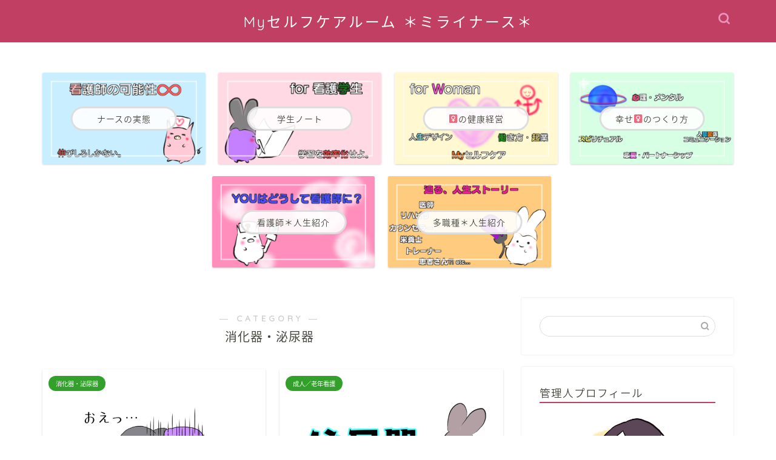

--- FILE ---
content_type: text/html; charset=UTF-8
request_url: https://myselfnurse.com/category/student-room/region/digestive/
body_size: 10827
content:
<!DOCTYPE html>
<html lang="ja">
<head prefix="og: http://ogp.me/ns# fb: http://ogp.me/ns/fb# article: http://ogp.me/ns/article#">
<meta charset="utf-8">
<meta http-equiv="X-UA-Compatible" content="IE=edge">
<meta name="viewport" content="width=device-width, initial-scale=1">
<!-- ここからOGP -->
<meta property="og:type" content="blog">
<meta property="og:title" content="消化器・泌尿器｜ミライナース2.0 ＊マイセルフケアルーム＊">
<meta property="og:url" content="https://myselfnurse.com/category/student-room/region/digestive/">
<meta property="og:description" content="消化器・泌尿器">
<meta property="og:image" content="https://myselfnurse.com/wp-content/uploads/2019/05/PNGイメージ-45.png">
<meta property="og:site_name" content="ミライナース2.0 ＊マイセルフケアルーム＊">
<meta property="fb:admins" content="">
<meta name="twitter:card" content="summary_large_image">
<meta name="twitter:site" content="@maimai_mirains">
<!-- ここまでOGP --> 

<meta name="description" itemprop="description" content="消化器・泌尿器" >
<link rel="canonical" href="https://myselfnurse.com/category/student-room/region/digestive/">
<title>消化器・泌尿器 | ミライナース2.0 ＊マイセルフケアルーム＊</title>

<!-- All in One SEO Pack 3.1 by Michael Torbert of Semper Fi Web Design[1050,1087] -->
<meta name="robots" content="noindex,follow" />

<link rel="canonical" href="https://myselfnurse.com/category/student-room/region/digestive/" />
			<script type="text/javascript" >
				window.ga=window.ga||function(){(ga.q=ga.q||[]).push(arguments)};ga.l=+new Date;
				ga('create', 'UA-139962887-1', 'auto');
				// Plugins
				
				ga('send', 'pageview');
			</script>
			<script async src="https://www.google-analytics.com/analytics.js"></script>
			<!-- All in One SEO Pack -->
<link rel='dns-prefetch' href='//s0.wp.com' />
<link rel='dns-prefetch' href='//ajax.googleapis.com' />
<link rel='dns-prefetch' href='//cdnjs.cloudflare.com' />
<link rel='dns-prefetch' href='//s.w.org' />
<link rel="alternate" type="application/rss+xml" title="ミライナース2.0 ＊マイセルフケアルーム＊ &raquo; フィード" href="https://myselfnurse.com/feed/" />
<link rel="alternate" type="application/rss+xml" title="ミライナース2.0 ＊マイセルフケアルーム＊ &raquo; コメントフィード" href="https://myselfnurse.com/comments/feed/" />
<link rel="alternate" type="application/rss+xml" title="ミライナース2.0 ＊マイセルフケアルーム＊ &raquo; 消化器・泌尿器 カテゴリーのフィード" href="https://myselfnurse.com/category/student-room/region/digestive/feed/" />
		<script type="text/javascript">
			window._wpemojiSettings = {"baseUrl":"https:\/\/s.w.org\/images\/core\/emoji\/12.0.0-1\/72x72\/","ext":".png","svgUrl":"https:\/\/s.w.org\/images\/core\/emoji\/12.0.0-1\/svg\/","svgExt":".svg","source":{"concatemoji":"https:\/\/myselfnurse.com\/wp-includes\/js\/wp-emoji-release.min.js?ver=5.2.21"}};
			!function(e,a,t){var n,r,o,i=a.createElement("canvas"),p=i.getContext&&i.getContext("2d");function s(e,t){var a=String.fromCharCode;p.clearRect(0,0,i.width,i.height),p.fillText(a.apply(this,e),0,0);e=i.toDataURL();return p.clearRect(0,0,i.width,i.height),p.fillText(a.apply(this,t),0,0),e===i.toDataURL()}function c(e){var t=a.createElement("script");t.src=e,t.defer=t.type="text/javascript",a.getElementsByTagName("head")[0].appendChild(t)}for(o=Array("flag","emoji"),t.supports={everything:!0,everythingExceptFlag:!0},r=0;r<o.length;r++)t.supports[o[r]]=function(e){if(!p||!p.fillText)return!1;switch(p.textBaseline="top",p.font="600 32px Arial",e){case"flag":return s([55356,56826,55356,56819],[55356,56826,8203,55356,56819])?!1:!s([55356,57332,56128,56423,56128,56418,56128,56421,56128,56430,56128,56423,56128,56447],[55356,57332,8203,56128,56423,8203,56128,56418,8203,56128,56421,8203,56128,56430,8203,56128,56423,8203,56128,56447]);case"emoji":return!s([55357,56424,55356,57342,8205,55358,56605,8205,55357,56424,55356,57340],[55357,56424,55356,57342,8203,55358,56605,8203,55357,56424,55356,57340])}return!1}(o[r]),t.supports.everything=t.supports.everything&&t.supports[o[r]],"flag"!==o[r]&&(t.supports.everythingExceptFlag=t.supports.everythingExceptFlag&&t.supports[o[r]]);t.supports.everythingExceptFlag=t.supports.everythingExceptFlag&&!t.supports.flag,t.DOMReady=!1,t.readyCallback=function(){t.DOMReady=!0},t.supports.everything||(n=function(){t.readyCallback()},a.addEventListener?(a.addEventListener("DOMContentLoaded",n,!1),e.addEventListener("load",n,!1)):(e.attachEvent("onload",n),a.attachEvent("onreadystatechange",function(){"complete"===a.readyState&&t.readyCallback()})),(n=t.source||{}).concatemoji?c(n.concatemoji):n.wpemoji&&n.twemoji&&(c(n.twemoji),c(n.wpemoji)))}(window,document,window._wpemojiSettings);
		</script>
		<style type="text/css">
img.wp-smiley,
img.emoji {
	display: inline !important;
	border: none !important;
	box-shadow: none !important;
	height: 1em !important;
	width: 1em !important;
	margin: 0 .07em !important;
	vertical-align: -0.1em !important;
	background: none !important;
	padding: 0 !important;
}
</style>
	<link rel='stylesheet' id='wp-block-library-css'  href='https://myselfnurse.com/wp-includes/css/dist/block-library/style.min.css?ver=5.2.21' type='text/css' media='all' />
<link rel='stylesheet' id='contact-form-7-css'  href='https://myselfnurse.com/wp-content/plugins/contact-form-7/includes/css/styles.css?ver=5.1.6' type='text/css' media='all' />
<link rel='stylesheet' id='parent-style-css'  href='https://myselfnurse.com/wp-content/themes/jin/style.css?ver=5.2.21' type='text/css' media='all' />
<link rel='stylesheet' id='theme-style-css'  href='https://myselfnurse.com/wp-content/themes/jin-child/style.css?ver=5.2.21' type='text/css' media='all' />
<link rel='stylesheet' id='swiper-style-css'  href='https://cdnjs.cloudflare.com/ajax/libs/Swiper/4.0.7/css/swiper.min.css?ver=5.2.21' type='text/css' media='all' />
<link rel='stylesheet' id='jetpack_css-css'  href='https://myselfnurse.com/wp-content/plugins/jetpack/css/jetpack.css?ver=7.4.5' type='text/css' media='all' />
<link rel='https://api.w.org/' href='https://myselfnurse.com/wp-json/' />
<style type='text/css'>img#wpstats{display:none}</style>	<style type="text/css">
		#wrapper {
			background-color: #ffffff;
			background-image: url();
					}

		.related-entry-headline-text span:before,
		#comment-title span:before,
		#reply-title span:before {
			background-color: #c13f62;
			border-color: #c13f62 !important;
		}

		#breadcrumb:after,
		#page-top a {
			background-color: #c13f62;
		}

		#footer-widget-area {
			background-color: #c13f62;
			border: none !important;
		}

		.footer-inner a #copyright,
		#copyright-center {
			border-color: taransparent !important;
			color: #45473e !important;
		}

		.page-top-footer a {
			color: #c13f62 !important;
		}

		#breadcrumb ul li,
		#breadcrumb ul li a {
			color: #c13f62 !important;
		}

		body,
		a,
		a:link,
		a:visited,
		.my-profile,
		.widgettitle,
		.tabBtn-mag label {
			color: #45473e;
		}

		a:hover {
			color: #e56424;
		}

		.widget_nav_menu ul>li>a:before,
		.widget_categories ul>li>a:before,
		.widget_pages ul>li>a:before,
		.widget_recent_entries ul>li>a:before,
		.widget_archive ul>li>a:before,
		.widget_archive form:after,
		.widget_categories form:after,
		.widget_nav_menu ul>li>ul.sub-menu>li>a:before,
		.widget_categories ul>li>.children>li>a:before,
		.widget_pages ul>li>.children>li>a:before,
		.widget_nav_menu ul>li>ul.sub-menu>li>ul.sub-menu li>a:before,
		.widget_categories ul>li>.children>li>.children li>a:before,
		.widget_pages ul>li>.children>li>.children li>a:before {
			color: #c13f62;
		}

		.widget_nav_menu ul .sub-menu .sub-menu li a:before {
			background-color: #45473e !important;
		}
		.d--labeling-act-border{
			border-color: rgba(69,71,62,0.18);
		}
		.c--labeling-act.d--labeling-act-solid{
			background-color: rgba(69,71,62,0.06);
		}
		.a--labeling-act{
			color: rgba(69,71,62,0.6);
		}
		.a--labeling-small-act span{
			background-color: rgba(69,71,62,0.21);
		}
		.c--labeling-act.d--labeling-act-strong{
			background-color: rgba(69,71,62,0.045);
		}
		.d--labeling-act-strong .a--labeling-act{
			color: rgba(69,71,62,0.75);
		}


		footer .footer-widget,
		footer .footer-widget a,
		footer .footer-widget ul li,
		.footer-widget.widget_nav_menu ul>li>a:before,
		.footer-widget.widget_categories ul>li>a:before,
		.footer-widget.widget_recent_entries ul>li>a:before,
		.footer-widget.widget_pages ul>li>a:before,
		.footer-widget.widget_archive ul>li>a:before,
		footer .widget_tag_cloud .tagcloud a:before {
			color: #ffffff !important;
			border-color: #ffffff !important;
		}

		footer .footer-widget .widgettitle {
			color: #ffffff !important;
			border-color: #33a02b !important;
		}

		footer .widget_nav_menu ul .children .children li a:before,
		footer .widget_categories ul .children .children li a:before,
		footer .widget_nav_menu ul .sub-menu .sub-menu li a:before {
			background-color: #ffffff !important;
		}

		#drawernav a:hover,
		.post-list-title,
		#prev-next p,
		#toc_container .toc_list li a {
			color: #45473e !important;
		}

		#header-box {
			background-color: #c13f62;
		}

		@media (min-width: 768px) {

			#header-box .header-box10-bg:before,
			#header-box .header-box11-bg:before {
				border-radius: 2px;
			}
		}

		@media (min-width: 768px) {
			.top-image-meta {
				margin-top: calc(0px - 30px);
			}
		}

		@media (min-width: 1200px) {
			.top-image-meta {
				margin-top: calc(0px);
			}
		}

		.pickup-contents:before {
			background-color: #c13f62 !important;
		}

		.main-image-text {
			color: #ef4c07;
		}

		.main-image-text-sub {
			color: #f28d79;
		}

		@media (min-width: 481px) {
			#site-info {
				padding-top: 17px !important;
				padding-bottom: 17px !important;
			}
		}

		#site-info span a {
			color: #ffffff !important;
		}

		#headmenu .headsns .line a svg {
			fill: #ea93bf !important;
		}

		#headmenu .headsns a,
		#headmenu {
			color: #ea93bf !important;
			border-color: #ea93bf !important;
		}

		.profile-follow .line-sns a svg {
			fill: #c13f62 !important;
		}

		.profile-follow .line-sns a:hover svg {
			fill: #33a02b !important;
		}

		.profile-follow a {
			color: #c13f62 !important;
			border-color: #c13f62 !important;
		}

		.profile-follow a:hover,
		#headmenu .headsns a:hover {
			color: #33a02b !important;
			border-color: #33a02b !important;
		}

		.search-box:hover {
			color: #33a02b !important;
			border-color: #33a02b !important;
		}

		#header #headmenu .headsns .line a:hover svg {
			fill: #33a02b !important;
		}

		.cps-icon-bar,
		#navtoggle:checked+.sp-menu-open .cps-icon-bar {
			background-color: #ffffff;
		}

		#nav-container {
			background-color: #ffffff;
		}

		.menu-box .menu-item svg {
			fill: #ea93bf;
		}

		#drawernav ul.menu-box>li>a,
		#drawernav2 ul.menu-box>li>a,
		#drawernav3 ul.menu-box>li>a,
		#drawernav4 ul.menu-box>li>a,
		#drawernav5 ul.menu-box>li>a,
		#drawernav ul.menu-box>li.menu-item-has-children:after,
		#drawernav2 ul.menu-box>li.menu-item-has-children:after,
		#drawernav3 ul.menu-box>li.menu-item-has-children:after,
		#drawernav4 ul.menu-box>li.menu-item-has-children:after,
		#drawernav5 ul.menu-box>li.menu-item-has-children:after {
			color: #ea93bf !important;
		}

		#drawernav ul.menu-box li a,
		#drawernav2 ul.menu-box li a,
		#drawernav3 ul.menu-box li a,
		#drawernav4 ul.menu-box li a,
		#drawernav5 ul.menu-box li a {
			font-size: 12px !important;
		}

		#drawernav3 ul.menu-box>li {
			color: #45473e !important;
		}

		#drawernav4 .menu-box>.menu-item>a:after,
		#drawernav3 .menu-box>.menu-item>a:after,
		#drawernav .menu-box>.menu-item>a:after {
			background-color: #ea93bf !important;
		}

		#drawernav2 .menu-box>.menu-item:hover,
		#drawernav5 .menu-box>.menu-item:hover {
			border-top-color: #c13f62 !important;
		}

		.cps-info-bar a {
			background-color: #c13f62 !important;
		}

		@media (min-width: 768px) {
			.post-list-mag .post-list-item:not(:nth-child(2n)) {
				margin-right: 2.6%;
			}
		}

		@media (min-width: 768px) {

			#tab-1:checked~.tabBtn-mag li [for="tab-1"]:after,
			#tab-2:checked~.tabBtn-mag li [for="tab-2"]:after,
			#tab-3:checked~.tabBtn-mag li [for="tab-3"]:after,
			#tab-4:checked~.tabBtn-mag li [for="tab-4"]:after {
				border-top-color: #c13f62 !important;
			}

			.tabBtn-mag label {
				border-bottom-color: #c13f62 !important;
			}
		}

		#tab-1:checked~.tabBtn-mag li [for="tab-1"],
		#tab-2:checked~.tabBtn-mag li [for="tab-2"],
		#tab-3:checked~.tabBtn-mag li [for="tab-3"],
		#tab-4:checked~.tabBtn-mag li [for="tab-4"],
		#prev-next a.next:after,
		#prev-next a.prev:after,
		.more-cat-button a:hover span:before {
			background-color: #c13f62 !important;
		}


		.swiper-slide .post-list-cat,
		.post-list-mag .post-list-cat,
		.post-list-mag3col .post-list-cat,
		.post-list-mag-sp1col .post-list-cat,
		.swiper-pagination-bullet-active,
		.pickup-cat,
		.post-list .post-list-cat,
		#breadcrumb .bcHome a:hover span:before,
		.popular-item:nth-child(1) .pop-num,
		.popular-item:nth-child(2) .pop-num,
		.popular-item:nth-child(3) .pop-num {
			background-color: #33a02b !important;
		}

		.sidebar-btn a,
		.profile-sns-menu {
			background-color: #33a02b !important;
		}

		.sp-sns-menu a,
		.pickup-contents-box a:hover .pickup-title {
			border-color: #c13f62 !important;
			color: #c13f62 !important;
		}

		.pro-line svg {
			fill: #c13f62 !important;
		}

		.cps-post-cat a,
		.meta-cat,
		.popular-cat {
			background-color: #33a02b !important;
			border-color: #33a02b !important;
		}

		.tagicon,
		.tag-box a,
		#toc_container .toc_list>li,
		#toc_container .toc_title {
			color: #c13f62 !important;
		}

		.widget_tag_cloud a::before {
			color: #45473e !important;
		}

		.tag-box a,
		#toc_container:before {
			border-color: #c13f62 !important;
		}

		.cps-post-cat a:hover {
			color: #e56424 !important;
		}

		.pagination li:not([class*="current"]) a:hover,
		.widget_tag_cloud a:hover {
			background-color: #c13f62 !important;
		}

		.pagination li:not([class*="current"]) a:hover {
			opacity: 0.5 !important;
		}

		.pagination li.current a {
			background-color: #c13f62 !important;
			border-color: #c13f62 !important;
		}

		.nextpage a:hover span {
			color: #c13f62 !important;
			border-color: #c13f62 !important;
		}

		.cta-content:before {
			background-color: #ffddd8 !important;
		}

		.cta-text,
		.info-title {
			color: #ffffff !important;
		}

		#footer-widget-area.footer_style1 .widgettitle {
			border-color: #33a02b !important;
		}

		.sidebar_style1 .widgettitle,
		.sidebar_style5 .widgettitle {
			border-color: #c13f62 !important;
		}

		.sidebar_style2 .widgettitle,
		.sidebar_style4 .widgettitle,
		.sidebar_style6 .widgettitle,
		#home-bottom-widget .widgettitle,
		#home-top-widget .widgettitle,
		#post-bottom-widget .widgettitle,
		#post-top-widget .widgettitle {
			background-color: #c13f62 !important;
		}

		#home-bottom-widget .widget_search .search-box input[type="submit"],
		#home-top-widget .widget_search .search-box input[type="submit"],
		#post-bottom-widget .widget_search .search-box input[type="submit"],
		#post-top-widget .widget_search .search-box input[type="submit"] {
			background-color: #33a02b !important;
		}

		.tn-logo-size {
			font-size: 175% !important;
		}

		@media (min-width: 481px) {
			.tn-logo-size img {
				width: calc(175%*0.5) !important;
			}
		}

		@media (min-width: 768px) {
			.tn-logo-size img {
				width: calc(175%*2.2) !important;
			}
		}

		@media (min-width: 1200px) {
			.tn-logo-size img {
				width: 175% !important;
			}
		}

		.sp-logo-size {
			font-size: 125% !important;
		}

		.sp-logo-size img {
			width: 125% !important;
		}

		.cps-post-main ul>li:before,
		.cps-post-main ol>li:before {
			background-color: #33a02b !important;
		}

		.profile-card .profile-title {
			background-color: #c13f62 !important;
		}

		.profile-card {
			border-color: #c13f62 !important;
		}

		.cps-post-main a {
			color: #c13f62;
		}

		.cps-post-main .marker {
			background: -webkit-linear-gradient(transparent 80%, #ffd6e7 0%);
			background: linear-gradient(transparent 80%, #ffd6e7 0%);
		}

		.cps-post-main .marker2 {
			background: -webkit-linear-gradient(transparent 80%, #fffc4f 0%);
			background: linear-gradient(transparent 80%, #fffc4f 0%);
		}

		.cps-post-main .jic-sc {
			color: #e9546b;
		}


		.simple-box1 {
			border-color: #51a5d6 !important;
		}

		.simple-box2 {
			border-color: #f2bf7d !important;
		}

		.simple-box3 {
			border-color: #c13f62 !important;
		}

		.simple-box4 {
			border-color: #7badd8 !important;
		}

		.simple-box4:before {
			background-color: #7badd8;
		}

		.simple-box5 {
			border-color: #e896c7 !important;
		}

		.simple-box5:before {
			background-color: #e896c7;
		}

		.simple-box6 {
			background-color: #fff4c1 !important;
		}

		.simple-box7 {
			border-color: #3f47ea !important;
		}

		.simple-box7:before {
			background-color: #3f47ea !important;
		}

		.simple-box8 {
			border-color: #33a02b !important;
		}

		.simple-box8:before {
			background-color: #33a02b !important;
		}

		.simple-box9:before {
			background-color: #db6484 !important;
		}

		.simple-box9:after {
			border-color: #db6484 #db6484 #ffffff #ffffff !important;
		}

		.kaisetsu-box1:before,
		.kaisetsu-box1-title {
			background-color: #ffb49e !important;
		}

		.kaisetsu-box2 {
			border-color: #9acc1e !important;
		}

		.kaisetsu-box2-title {
			background-color: #9acc1e !important;
		}

		.kaisetsu-box4 {
			border-color: #c13f62 !important;
		}

		.kaisetsu-box4-title {
			background-color: #c13f62 !important;
		}

		.kaisetsu-box5:before {
			background-color: #57b3ba !important;
		}

		.kaisetsu-box5-title {
			background-color: #57b3ba !important;
		}

		.concept-box1 {
			border-color: #33a02b !important;
		}

		.concept-box1:after {
			background-color: #33a02b !important;
		}

		.concept-box1:before {
			content: "ポイント" !important;
			color: #33a02b !important;
		}

		.concept-box2 {
			border-color: #f7cf6a !important;
		}

		.concept-box2:after {
			background-color: #f7cf6a !important;
		}

		.concept-box2:before {
			content: "注意点" !important;
			color: #f7cf6a !important;
		}

		.concept-box3 {
			border-color: #86cee8 !important;
		}

		.concept-box3:after {
			background-color: #86cee8 !important;
		}

		.concept-box3:before {
			content: "良い例" !important;
			color: #86cee8 !important;
		}

		.concept-box4 {
			border-color: #ed8989 !important;
		}

		.concept-box4:after {
			background-color: #ed8989 !important;
		}

		.concept-box4:before {
			content: "悪い例" !important;
			color: #ed8989 !important;
		}

		.concept-box5 {
			border-color: #c13f62 !important;
		}

		.concept-box5:after {
			background-color: #c13f62 !important;
		}

		.concept-box5:before {
			content: "参考" !important;
			color: #c13f62 !important;
		}

		.concept-box6 {
			border-color: #3f47ea !important;
		}

		.concept-box6:after {
			background-color: #3f47ea !important;
		}

		.concept-box6:before {
			content: "メモ" !important;
			color: #3f47ea !important;
		}

		.innerlink-box1,
		.blog-card {
			border-color: #33a02b !important;
		}

		.innerlink-box1-title {
			background-color: #33a02b !important;
			border-color: #33a02b !important;
		}

		.innerlink-box1:before,
		.blog-card-hl-box {
			background-color: #33a02b !important;
		}

		.concept-box1:before,
		.concept-box2:before,
		.concept-box3:before,
		.concept-box4:before,
		.concept-box5:before,
		.concept-box6:before {
			background-color: #ffffff;
			background-image: url();
		}

		.concept-box1:after,
		.concept-box2:after,
		.concept-box3:after,
		.concept-box4:after,
		.concept-box5:after,
		.concept-box6:after {
			border-color: #ffffff;
			border-image: url() 27 23 / 50px 30px / 1rem round space0 / 5px 5px;
		}

		.jin-ac-box01-title::after {
			color: #c13f62;
		}

		.color-button01 a,
		.color-button01 a:hover,
		.color-button01:before {
			background-color: #ffc6e4 !important;
		}

		.top-image-btn-color a,
		.top-image-btn-color a:hover,
		.top-image-btn-color:before {
			background-color: #ffb27f !important;
		}

		.color-button02 a,
		.color-button02 a:hover,
		.color-button02:before {
			background-color: #e8378f !important;
		}

		.color-button01-big a,
		.color-button01-big a:hover,
		.color-button01-big:before {
			background-color: #e8378f !important;
		}

		.color-button01-big a,
		.color-button01-big:before {
			border-radius: 50px !important;
		}

		.color-button01-big a {
			padding-top: 20px !important;
			padding-bottom: 20px !important;
		}

		.color-button02-big a,
		.color-button02-big a:hover,
		.color-button02-big:before {
			background-color: #ffc6e4 !important;
		}

		.color-button02-big a,
		.color-button02-big:before {
			border-radius: 40px !important;
		}

		.color-button02-big a {
			padding-top: 20px !important;
			padding-bottom: 20px !important;
		}

		.color-button01-big {
			width: 75% !important;
		}

		.color-button02-big {
			width: 75% !important;
		}

		.top-image-btn-color:before,
		.wide-layout ul li .color-button01:before,
		.wide-layout ul li .color-button02:before,
		.color-button01:before,
		.color-button02:before,
		.color-button01-big:before,
		.color-button02-big:before {
			display: none;
		}

		.top-image-btn-color a:hover,
		.color-button01 a:hover,
		.color-button02 a:hover,
		.color-button01-big a:hover,
		.color-button02-big a:hover {
			-webkit-transform: translateY(2px);
			transform: translateY(2px);
			-webkit-filter: brightness(1.05);
			filter: brightness(1.05);
			opacity: 1;
		}

		.h2-style01 h2,
		.h2-style02 h2:before,
		.h2-style03 h2,
		.h2-style04 h2:before,
		.h2-style05 h2,
		.h2-style07 h2:before,
		.h2-style07 h2:after,
		.h3-style03 h3:before,
		.h3-style02 h3:before,
		.h3-style05 h3:before,
		.h3-style07 h3:before,
		.h2-style08 h2:after,
		.h2-style10 h2:before,
		.h2-style10 h2:after,
		.h3-style02 h3:after,
		.h4-style02 h4:before {
			background-color: #c13f62 !important;
		}

		.h3-style01 h3,
		.h3-style04 h3,
		.h3-style05 h3,
		.h3-style06 h3,
		.h4-style01 h4,
		.h2-style02 h2,
		.h2-style08 h2,
		.h2-style08 h2:before,
		.h2-style09 h2,
		.h4-style03 h4 {
			border-color: #c13f62 !important;
		}

		.h2-style05 h2:before {
			border-top-color: #c13f62 !important;
		}

		.h2-style06 h2:before,
		.sidebar_style3 .widgettitle:after {
			background-image: linear-gradient(-45deg,
					transparent 25%,
					#c13f62 25%,
					#c13f62 50%,
					transparent 50%,
					transparent 75%,
					#c13f62 75%,
					#c13f62);
		}

		.jin-h2-icons.h2-style02 h2 .jic:before,
		.jin-h2-icons.h2-style04 h2 .jic:before,
		.jin-h2-icons.h2-style06 h2 .jic:before,
		.jin-h2-icons.h2-style07 h2 .jic:before,
		.jin-h2-icons.h2-style08 h2 .jic:before,
		.jin-h2-icons.h2-style09 h2 .jic:before,
		.jin-h2-icons.h2-style10 h2 .jic:before,
		.jin-h3-icons.h3-style01 h3 .jic:before,
		.jin-h3-icons.h3-style02 h3 .jic:before,
		.jin-h3-icons.h3-style03 h3 .jic:before,
		.jin-h3-icons.h3-style04 h3 .jic:before,
		.jin-h3-icons.h3-style05 h3 .jic:before,
		.jin-h3-icons.h3-style06 h3 .jic:before,
		.jin-h3-icons.h3-style07 h3 .jic:before,
		.jin-h4-icons.h4-style01 h4 .jic:before,
		.jin-h4-icons.h4-style02 h4 .jic:before,
		.jin-h4-icons.h4-style03 h4 .jic:before,
		.jin-h4-icons.h4-style04 h4 .jic:before {
			color: #c13f62;
		}

		@media all and (-ms-high-contrast:none) {

			*::-ms-backdrop,
			.color-button01:before,
			.color-button02:before,
			.color-button01-big:before,
			.color-button02-big:before {
				background-color: #595857 !important;
			}
		}

		.jin-lp-h2 h2,
		.jin-lp-h2 h2 {
			background-color: transparent !important;
			border-color: transparent !important;
			color: #45473e !important;
		}

		.jincolumn-h3style2 {
			border-color: #c13f62 !important;
		}

		.jinlph2-style1 h2:first-letter {
			color: #c13f62 !important;
		}

		.jinlph2-style2 h2,
		.jinlph2-style3 h2 {
			border-color: #c13f62 !important;
		}

		.jin-photo-title .jin-fusen1-down,
		.jin-photo-title .jin-fusen1-even,
		.jin-photo-title .jin-fusen1-up {
			border-left-color: #c13f62;
		}

		.jin-photo-title .jin-fusen2,
		.jin-photo-title .jin-fusen3 {
			background-color: #c13f62;
		}

		.jin-photo-title .jin-fusen2:before,
		.jin-photo-title .jin-fusen3:before {
			border-top-color: #c13f62;
		}

		.has-huge-font-size {
			font-size: 42px !important;
		}

		.has-large-font-size {
			font-size: 36px !important;
		}

		.has-medium-font-size {
			font-size: 20px !important;
		}

		.has-normal-font-size {
			font-size: 16px !important;
		}

		.has-small-font-size {
			font-size: 13px !important;
		}
	</style>
<link rel="icon" href="https://myselfnurse.com/wp-content/uploads/2019/05/cropped-miraton30-32x32.png" sizes="32x32" />
<link rel="icon" href="https://myselfnurse.com/wp-content/uploads/2019/05/cropped-miraton30-192x192.png" sizes="192x192" />
<link rel="apple-touch-icon-precomposed" href="https://myselfnurse.com/wp-content/uploads/2019/05/cropped-miraton30-180x180.png" />
<meta name="msapplication-TileImage" content="https://myselfnurse.com/wp-content/uploads/2019/05/cropped-miraton30-270x270.png" />
		<style type="text/css" id="wp-custom-css">
			.proflink a{
	display:block;
	text-align:center;
	padding:7px 10px;
	background:#aaa;
	width:50%;
	margin:0 auto;
	margin-top:20px;
	border-radius:20px;
	border:3px double #fff;
	font-size:0.65rem;
	color:#fff;
}
.proflink a:hover{
		opacity:0.75;
}
@media (max-width: 767px) {
	.proflink a{
		margin-bottom:10px;
	}
}

@media (min-width: 1200px){
	.home .pickup-contents-box {
    padding-top: 0;
    margin-top: -60px;
	}
#header-box .header-box10-bg:before{
		filter:opacity(0.4);
	}
}
.sidebar_style1 .widget{
	background:rgba(255,255,255,0.6);
}
		</style>
			
<!--カエレバCSS-->
<link href="https://myselfnurse.com/wp-content/themes/jin/css/kaereba.css" rel="stylesheet" />
<!--アプリーチCSS-->

<script async src="//pagead2.googlesyndication.com/pagead/js/adsbygoogle.js"></script>
<script>
     (adsbygoogle = window.adsbygoogle || []).push({
          google_ad_client: "ca-pub-2312260233127509",
          enable_page_level_ads: true
     });
</script>
<!-- Global site tag (gtag.js) - Google Analytics -->
<script async src="https://www.googletagmanager.com/gtag/js?id=UA-139962887-1"></script>
<script>
  window.dataLayer = window.dataLayer || [];
  function gtag(){dataLayer.push(arguments);}
  gtag('js', new Date());

  gtag('config', 'UA-139962887-1');
</script>
</head>
<body class="archive category category-digestive category-28 elementor-default" id="nts-style">
<div id="wrapper">

		
	<div id="scroll-content" class="animate">
	
		<!--ヘッダー-->

								
<div id="header-box" class="tn_on header-box animate">
	<div id="header" class="header-type2 header animate">
		
		<div id="site-info" class="ef">
												<span class="tn-logo-size"><a href='https://myselfnurse.com/' title='ミライナース2.0 ＊マイセルフケアルーム＊' rel='home'>Myセルフケアルーム ＊ミライナース＊</a></span>
									</div>

	
				<div id="headmenu">
			<span class="headsns tn_sns_off">
									<span class="twitter"><a href="#"><i class="jic-type jin-ifont-twitter" aria-hidden="true"></i></a></span>
													<span class="facebook">
					<a href="#"><i class="jic-type jin-ifont-facebook" aria-hidden="true"></i></a>
					</span>
													<span class="instagram">
					<a href="#"><i class="jic-type jin-ifont-instagram" aria-hidden="true"></i></a>
					</span>
									
													<span class="jin-contact">
					<a href="#"><i class="jic-type jin-ifont-mail" aria-hidden="true"></i></a>
					</span>
					

			</span>
			<span class="headsearch tn_search_on">
				<form class="search-box" role="search" method="get" id="searchform" action="https://myselfnurse.com/">
	<input type="search" placeholder="" class="text search-text" value="" name="s" id="s">
	<input type="submit" id="searchsubmit" value="&#xe931;">
</form>
			</span>
		</div>
		
	</div>
	
		
</div>


		
	
			<!--ヘッダー画像-->
																				<!--ヘッダー画像-->
			
		<!--ヘッダー-->

		<div class="clearfix"></div>

			
													<div class="pickup-contents-box animate">
	<ul class="pickup-contents">
			<li>
							<a href="https://myselfnurse.com/nurse-info/" target="">
					<div class="pickup-image">
													<img src="https://myselfnurse.com/wp-content/uploads/2019/05/PNGイメージ-53-640x360.png" alt="" width="269" height="151" />
																			<div class="pickup-title ef">ナースの実態</div>
											</div>
				</a>
					</li>
			<li>
							<a href="https://myselfnurse.com/student-info/" target="">
					<div class="pickup-image">
													<img src="https://myselfnurse.com/wp-content/uploads/2019/05/stutent-page-eye-640x360.png" alt="" width="269" height="151" />
																			<div class="pickup-title ef">学生ノート</div>
											</div>
				</a>
					</li>
			<li>
							<a href="https://myselfnurse.com/woman-info/" target="">
					<div class="pickup-image">
													<img src="https://myselfnurse.com/wp-content/uploads/2019/05/PNGイメージ-4-640x360.png" alt="" width="269" height="151" />
																			<div class="pickup-title ef">&#x2640;の健康経営</div>
											</div>
				</a>
					</li>
			<li>
							<a href="https://myselfnurse.com/yuruspi-info/" target="">
					<div class="pickup-image">
													<img src="https://myselfnurse.com/wp-content/uploads/2019/05/PNGイメージ-50-640x360.png" alt="" width="269" height="151" />
																			<div class="pickup-title ef">幸せ&#x2640;のつくり方</div>
											</div>
				</a>
					</li>
			<li>
										<a href="https://myselfnurse.com/category/mirainurse/mirainurse-nurse/" target="">
					<div class="pickup-image">
													<img src="https://myselfnurse.com/wp-content/uploads/2019/06/PNGイメージ-95-640x360.png" width="269" height="151" alt="" />
																			<div class="pickup-title ef">看護師＊人生紹介</div>
											</div>
				</a>
					</li>
			<li>
										<a href="https://myselfnurse.com/category/mirainurse/health-support/" target="">
					<div class="pickup-image">
													<img src="https://myselfnurse.com/wp-content/uploads/2019/06/PNGイメージ-96-640x360.png" width="269" height="151" alt="" />
																			<div class="pickup-title ef">多職種＊人生紹介</div>
											</div>
				</a>
					</li>
		</ul>
</div>
							
		
	<div id="contents">
		
		<!--メインコンテンツ-->
							<main id="main-contents" class="main-contents article_style2 animate" itemscope itemtype="https://schema.org/Blog">
				<section class="cps-post-box hentry">
					<header class="archive-post-header">
						<span class="archive-title-sub ef">― CATEGORY ―</span>
						<h1 class="archive-title entry-title" itemprop="headline">消化器・泌尿器</h1>
						<div class="cps-post-meta vcard">
							<span class="writer fn" itemprop="author" itemscope itemtype="https://schema.org/Person"><span itemprop="name">My助</span></span>
							<span class="cps-post-date-box" style="display: none;">
										<span class="cps-post-date"><i class="jic jin-ifont-watch" aria-hidden="true"></i>&nbsp;<time class="entry-date date published" datetime="2019-06-14T07:00:46+09:00">2019年6月14日</time></span>
	<span class="timeslash"> /</span>
	<time class="entry-date date updated" datetime="2019-06-15T00:00:16+09:00"><span class="cps-post-date"><i class="jic jin-ifont-reload" aria-hidden="true"></i>&nbsp;2019年6月15日</span></time>
								</span>
						</div>
					</header>
				</section>

				<section class="entry-content archive-box">
					<div class="toppost-list-box-simple">

	<div class="post-list-mag">
				<article class="post-list-item" itemscope itemtype="https://schema.org/BlogPosting">
	<a class="post-list-link" rel="bookmark" href="https://myselfnurse.com/haiben-shougai/" itemprop='mainEntityOfPage'>
		<div class="post-list-inner">
			<div class="post-list-thumb" itemprop="image" itemscope itemtype="https://schema.org/ImageObject">
															<img src="https://myselfnurse.com/wp-content/uploads/2019/05/0067d9a1d040d2a2506304fab6b2545c-e1558963277622-640x360.png" class="attachment-small_size size-small_size wp-post-image" alt="" width ="368" height ="207" />						<meta itemprop="url" content="https://myselfnurse.com/wp-content/uploads/2019/05/0067d9a1d040d2a2506304fab6b2545c-e1558963277622-640x360.png">
						<meta itemprop="width" content="640">
						<meta itemprop="height" content="360">
												</div>
			<div class="post-list-meta vcard">
								<span class="post-list-cat category-digestive" style="background-color:!important;" itemprop="keywords">消化器・泌尿器</span>
				
				<h2 class="post-list-title entry-title" itemprop="headline">【看護学生向】排便障害／種類、病態、原因、看護まとめ</h2>

									<span class="post-list-date date updated ef" itemprop="datePublished dateModified" datetime="2019-06-14" content="2019-06-14">2019年6月14日</span>
				
				<span class="writer fn" itemprop="author" itemscope itemtype="https://schema.org/Person"><span itemprop="name">My助</span></span>

				<div class="post-list-publisher" itemprop="publisher" itemscope itemtype="https://schema.org/Organization">
					<span itemprop="logo" itemscope itemtype="https://schema.org/ImageObject">
						<span itemprop="url"></span>
					</span>
					<span itemprop="name">ミライナース2.0 ＊マイセルフケアルーム＊</span>
				</div>
			</div>
		</div>
	</a>
</article>				<article class="post-list-item" itemscope itemtype="https://schema.org/BlogPosting">
	<a class="post-list-link" rel="bookmark" href="https://myselfnurse.com/kakatsudo-boukou/" itemprop='mainEntityOfPage'>
		<div class="post-list-inner">
			<div class="post-list-thumb" itemprop="image" itemscope itemtype="https://schema.org/ImageObject">
															<img src="https://myselfnurse.com/wp-content/uploads/2019/05/cb595a9553c0267d8f25260228a6907f-640x360.png" class="attachment-small_size size-small_size wp-post-image" alt="" width ="368" height ="207" />						<meta itemprop="url" content="https://myselfnurse.com/wp-content/uploads/2019/05/cb595a9553c0267d8f25260228a6907f-640x360.png">
						<meta itemprop="width" content="640">
						<meta itemprop="height" content="360">
												</div>
			<div class="post-list-meta vcard">
								<span class="post-list-cat category-adult-oldage" style="background-color:!important;" itemprop="keywords">成人／老年看護</span>
				
				<h2 class="post-list-title entry-title" itemprop="headline">【看護学生向】過活動膀胱：病態生理、症状、原因、治療</h2>

									<span class="post-list-date date updated ef" itemprop="datePublished dateModified" datetime="2019-06-14" content="2019-06-14">2019年6月14日</span>
				
				<span class="writer fn" itemprop="author" itemscope itemtype="https://schema.org/Person"><span itemprop="name">My助</span></span>

				<div class="post-list-publisher" itemprop="publisher" itemscope itemtype="https://schema.org/Organization">
					<span itemprop="logo" itemscope itemtype="https://schema.org/ImageObject">
						<span itemprop="url"></span>
					</span>
					<span itemprop="name">ミライナース2.0 ＊マイセルフケアルーム＊</span>
				</div>
			</div>
		</div>
	</a>
</article>		
		<section class="pager-top">
					</section>
	</div>
</div>				</section>
				
															</main>
				<!--サイドバー-->
<div id="sidebar" class="sideber sidebar_style1 animate" role="complementary" itemscope itemtype="https://schema.org/WPSideBar">
		
	<div id="search-2" class="widget widget_search"><form class="search-box" role="search" method="get" id="searchform" action="https://myselfnurse.com/">
	<input type="search" placeholder="" class="text search-text" value="" name="s" id="s">
	<input type="submit" id="searchsubmit" value="&#xe931;">
</form>
</div><div id="text-3" class="widget widget_text"><div class="widgettitle ef">管理人プロフィール</div>			<div class="textwidget"><p><img class="alignnone size-full wp-image-3655" src="https://myselfnurse.com/wp-content/uploads/2024/05/myprof.png" alt="" width="1038" height="1038" /></p>
<p>&nbsp;</p>
<p>管理人＊ マイマイ</p>
<p>人の想いや魅力を引き出して輝かせたい。人・モノ・コトの「伝える」「魅せる」「つなぐ」がライフワーク。</p>
<p>ライター/グラレコ（グラフィックレコード/イラスト/ウェブデザイン制作等を仕事にしています。</p>
<p>■ライター実績<br />
マイナビ看護師（マイナビナースプラス）、ナース専科、ナースときどき女子、月刊ナーシング、訪問看護経営マガジン「ビジケア」など、他医療・福祉系メディアを中心に記事を寄稿。</p>
<p>*********************</p>
<p>詳しいプロフィール・最新の活動は<a style="color: #3366ff; text-decoration: underline;" href="https://lit.link/maimai2222" target="_blank" rel="noopener noreferrer">こちら</a>から。</p>
</div>
		</div><div id="media_image-4" class="widget widget_media_image"><div class="widgettitle ef">ゆるく励ます♡ミラトンLINEスタンプ</div><a href="https://store.line.me/stickershop/product/1717974"><img width="300" height="259" src="https://myselfnurse.com/wp-content/uploads/2019/08/miraton30-300x259-300x259.png" class="image wp-image-2274  attachment-medium size-medium" alt="" style="max-width: 100%; height: auto;" /></a></div><div id="text-4" class="widget widget_text">			<div class="textwidget"><p>スポンサーリンク<br />
<script async src="https://pagead2.googlesyndication.com/pagead/js/adsbygoogle.js"></script><br />
<!-- ad-mobile --><br />
<ins class="adsbygoogle" style="display: inline-block; width: 300px; height: 250px;" data-ad-client="ca-pub-2312260233127509" data-ad-slot="4726864021"></ins><br />
<script>
(adsbygoogle = window.adsbygoogle || []).push({});
</script></p>
</div>
		</div>	
			</div>
	</div>
<div class="clearfix"></div>
	<!--フッター-->
				<!-- breadcrumb -->
<div id="breadcrumb" class="footer_type2">
	<ul itemscope itemtype="https://schema.org/BreadcrumbList">
		
		<div class="page-top-footer"><a class="totop"><i class="jic jin-ifont-arrowtop"></i></a></div>
		
		<li itemprop="itemListElement" itemscope itemtype="https://schema.org/ListItem">
			<a href="https://myselfnurse.com/" itemid="https://myselfnurse.com/" itemscope itemtype="https://schema.org/Thing" itemprop="item">
				<i class="jic jin-ifont-home space-i" aria-hidden="true"></i><span itemprop="name">HOME</span>
			</a>
			<meta itemprop="position" content="1">
		</li>
		
		<li itemprop="itemListElement" itemscope itemtype="https://schema.org/ListItem"><i class="jic jin-ifont-arrow space" aria-hidden="true"></i><a href="https://myselfnurse.com/category/student-room/" itemid="https://myselfnurse.com/category/student-room/" itemscope itemtype="https://schema.org/Thing" itemprop="item"><span itemprop="name">看護学生の部屋</span></a><meta itemprop="position" content="2"></li><li itemprop="itemListElement" itemscope itemtype="https://schema.org/ListItem"><i class="jic jin-ifont-arrow space" aria-hidden="true"></i><a href="https://myselfnurse.com/category/student-room/region/" itemid="https://myselfnurse.com/category/student-room/region/" itemscope itemtype="https://schema.org/Thing" itemprop="item"><span itemprop="name">領域／分野</span></a><meta itemprop="position" content="3"></li><li itemprop="itemListElement" itemscope itemtype="https://schema.org/ListItem"><i class="jic jin-ifont-arrow space" aria-hidden="true"></i><a href="https://myselfnurse.com/category/student-room/region/digestive/" itemid="https://myselfnurse.com/category/student-room/region/digestive/" itemscope itemtype="https://schema.org/Thing" itemprop="item"><span itemprop="name">消化器・泌尿器</span></a><meta itemprop="position" content="4"></li>		
			</ul>
</div>
<!--breadcrumb-->				<footer role="contentinfo" itemscope itemtype="https://schema.org/WPFooter">
	
		<!--ここからフッターウィジェット-->
		
				
				
		
		<div class="clearfix"></div>
		
		<!--ここまでフッターウィジェット-->
	
					<div id="footer-box">
				<div class="footer-inner">
					<span id="privacy"><a href="https://myselfnurse.com/privacy">プライバシーポリシー</a></span>
					<span id="law"><a href=""></a></span>
					<span id="copyright" itemprop="copyrightHolder"><i class="jic jin-ifont-copyright" aria-hidden="true"></i>2019–2026&nbsp;&nbsp;ミライナース2.0 ＊マイセルフケアルーム＊</span>
				</div>
			</div>
				<div class="clearfix"></div>
	</footer>
	
	
	
		
	</div><!--scroll-content-->

			
</div><!--wrapper-->

<script type='text/javascript' src='https://ajax.googleapis.com/ajax/libs/jquery/1.12.4/jquery.min.js?ver=5.2.21'></script>
<script type='text/javascript'>
/* <![CDATA[ */
var wpcf7 = {"apiSettings":{"root":"https:\/\/myselfnurse.com\/wp-json\/contact-form-7\/v1","namespace":"contact-form-7\/v1"}};
/* ]]> */
</script>
<script type='text/javascript' src='https://myselfnurse.com/wp-content/plugins/contact-form-7/includes/js/scripts.js?ver=5.1.6'></script>
<script type='text/javascript' src='https://s0.wp.com/wp-content/js/devicepx-jetpack.js?ver=202604'></script>
<script type='text/javascript'>
/* <![CDATA[ */
var tocplus = {"smooth_scroll":"1","visibility_show":"show","visibility_hide":"hide","width":"Auto","smooth_scroll_offset":"40"};
/* ]]> */
</script>
<script type='text/javascript' src='https://myselfnurse.com/wp-content/plugins/table-of-contents-plus/front.min.js?ver=1509'></script>
<script type='text/javascript' src='https://myselfnurse.com/wp-content/themes/jin/js/common.js?ver=5.2.21'></script>
<script type='text/javascript' src='https://myselfnurse.com/wp-content/themes/jin/js/jin_h_icons.js?ver=5.2.21'></script>
<script type='text/javascript' src='https://cdnjs.cloudflare.com/ajax/libs/Swiper/4.0.7/js/swiper.min.js?ver=5.2.21'></script>
<script type='text/javascript' src='https://myselfnurse.com/wp-includes/js/wp-embed.min.js?ver=5.2.21'></script>
<script type='text/javascript' src='https://stats.wp.com/e-202604.js' async='async' defer='defer'></script>
<script type='text/javascript'>
	_stq = window._stq || [];
	_stq.push([ 'view', {v:'ext',j:'1:7.4.5',blog:'162077819',post:'0',tz:'9',srv:'myselfnurse.com'} ]);
	_stq.push([ 'clickTrackerInit', '162077819', '0' ]);
</script>

<script>
	var mySwiper = new Swiper ('.swiper-container', {
		// Optional parameters
		loop: true,
		slidesPerView: 5,
		spaceBetween: 15,
		autoplay: {
			delay: 2700,
		},
		// If we need pagination
		pagination: {
			el: '.swiper-pagination',
		},

		// Navigation arrows
		navigation: {
			nextEl: '.swiper-button-next',
			prevEl: '.swiper-button-prev',
		},

		// And if we need scrollbar
		scrollbar: {
			el: '.swiper-scrollbar',
		},
		breakpoints: {
              1024: {
				slidesPerView: 4,
				spaceBetween: 15,
			},
              767: {
				slidesPerView: 2,
				spaceBetween: 10,
				centeredSlides : true,
				autoplay: {
					delay: 4200,
				},
			}
        }
	});
	
	var mySwiper2 = new Swiper ('.swiper-container2', {
	// Optional parameters
		loop: true,
		slidesPerView: 3,
		spaceBetween: 17,
		centeredSlides : true,
		autoplay: {
			delay: 4000,
		},

		// If we need pagination
		pagination: {
			el: '.swiper-pagination',
		},

		// Navigation arrows
		navigation: {
			nextEl: '.swiper-button-next',
			prevEl: '.swiper-button-prev',
		},

		// And if we need scrollbar
		scrollbar: {
			el: '.swiper-scrollbar',
		},

		breakpoints: {
			767: {
				slidesPerView: 2,
				spaceBetween: 10,
				centeredSlides : true,
				autoplay: {
					delay: 4200,
				},
			}
		}
	});

</script>
<div id="page-top">
	<a class="totop"><i class="jic jin-ifont-arrowtop"></i></a>
</div>

</body>
</html>
<link href="https://fonts.googleapis.com/css?family=Quicksand" rel="stylesheet">
<link href="https://fonts.googleapis.com/earlyaccess/notosansjapanese.css" rel="stylesheet" />


--- FILE ---
content_type: text/html; charset=utf-8
request_url: https://www.google.com/recaptcha/api2/aframe
body_size: 259
content:
<!DOCTYPE HTML><html><head><meta http-equiv="content-type" content="text/html; charset=UTF-8"></head><body><script nonce="v1dUzdQYq2TwfKRaM28OHw">/** Anti-fraud and anti-abuse applications only. See google.com/recaptcha */ try{var clients={'sodar':'https://pagead2.googlesyndication.com/pagead/sodar?'};window.addEventListener("message",function(a){try{if(a.source===window.parent){var b=JSON.parse(a.data);var c=clients[b['id']];if(c){var d=document.createElement('img');d.src=c+b['params']+'&rc='+(localStorage.getItem("rc::a")?sessionStorage.getItem("rc::b"):"");window.document.body.appendChild(d);sessionStorage.setItem("rc::e",parseInt(sessionStorage.getItem("rc::e")||0)+1);localStorage.setItem("rc::h",'1769382711904');}}}catch(b){}});window.parent.postMessage("_grecaptcha_ready", "*");}catch(b){}</script></body></html>

--- FILE ---
content_type: text/plain
request_url: https://www.google-analytics.com/j/collect?v=1&_v=j102&a=1230273968&t=pageview&_s=1&dl=https%3A%2F%2Fmyselfnurse.com%2Fcategory%2Fstudent-room%2Fregion%2Fdigestive%2F&ul=en-us%40posix&dt=%E6%B6%88%E5%8C%96%E5%99%A8%E3%83%BB%E6%B3%8C%E5%B0%BF%E5%99%A8%20%7C%20%E3%83%9F%E3%83%A9%E3%82%A4%E3%83%8A%E3%83%BC%E3%82%B92.0%20%EF%BC%8A%E3%83%9E%E3%82%A4%E3%82%BB%E3%83%AB%E3%83%95%E3%82%B1%E3%82%A2%E3%83%AB%E3%83%BC%E3%83%A0%EF%BC%8A&sr=1280x720&vp=1280x720&_u=IEBAAEABAAAAACAAI~&jid=340222365&gjid=897124048&cid=171566766.1769382707&tid=UA-139962887-1&_gid=461369855.1769382707&_r=1&_slc=1&z=1410028650
body_size: -450
content:
2,cG-VFFF99GC5T